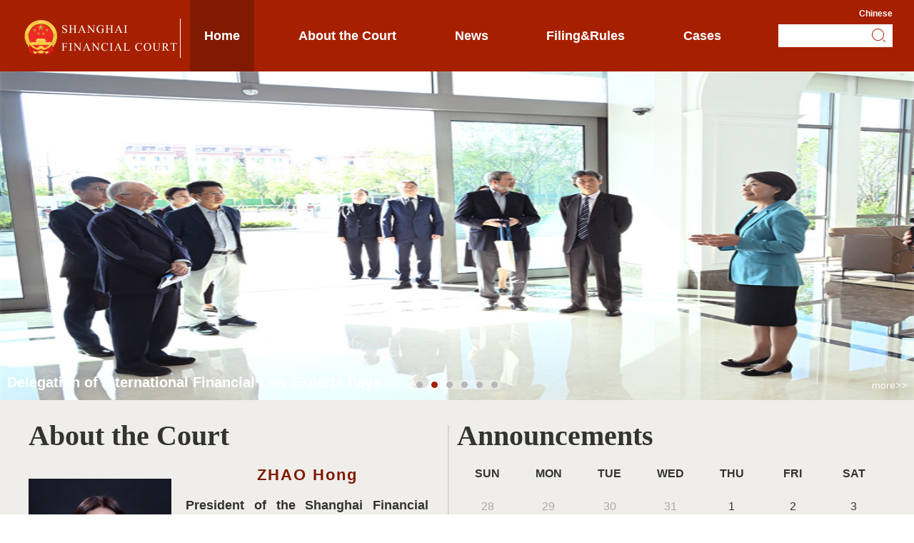

--- FILE ---
content_type: text/html;charset=GBK
request_url: http://www.shjrfy.gov.cn/jrfy/English/index.jsp
body_size: 4765
content:



<!DOCTYPE HTML PUBLIC "-//W3C//DTD HTML 4.01 Transitional//EN" "http://www.w3.org/TR/html4/loose.dtd">
<html>
<head>
	<meta http-equiv="Content-Type" content="text/html; charset=utf-8">
	<meta http-equiv="X-UA-Compatible" content="IE=edge"/>
	<title>SHANGHAI FINANCIAL COURT</title>
	<link type="text/css" rel="stylesheet" href="css/style.css">
	<link rel="stylesheet" href="css/calendar.css">
	<script type="text/javascript" src="js/jquery.min.js"></script>
	<script type="text/javascript" src="js/slide.js"></script>
	<style>
		.txt{
			position: relative;
			font-size: 20px;
			font-weight: bold;
			width: 900px;
			/*overflow: hidden;*/
			/*height: 470px;*/
			/*width: 220px;*/
			height: 70px;
			overflow: hidden;
			bottom: 50px;
			left: 10px;
			/*background-color: #111111;*/

		}
		.txt ul{
			position: absolute;
			/*width: 239400px;*/
			/*width: 220px;*/
			height: 70px;
		}
		.txt .txt-content{
			float: left;
			width: 900px;
			height: 70px;
			/*background-color: #999999;*/
		}

		.txt  ul li a{
			color: #fff;
		}
		/*2022.12.01增加灰色样式 start
		html{
			filter: grayscale(100%);
			-webkit-filter: grayscale(100%);
			-moz-filter: grayscale(100%);
			-ms-filter: grayscale(100%);
			-o-filter: grayscale(100%);
			filter:progid:DXImageTransform.Microsoft.BasicImage(grayscale=1);
		}
		/*2022.12.01增加灰色样式 end*/
	</style>

</head>

<body>
<!--导航栏  -->


<!DOCTYPE HTML PUBLIC "-//W3C//DTD HTML 4.01 Transitional//EN" "http://www.w3.org/TR/html4/loose.dtd">
<html>
<head>
<meta http-equiv="Content-Type" content="text/html; charset=utf-8">
<meta http-equiv="X-UA-Compatible" content="IE=edge"/>
<title>SHANGHAI FINANCIAL COURT</title>
<link type="text/css" rel="stylesheet" href="css/style.css">
<link rel="stylesheet" href="css/calendar.css">
	<style type="text/css">
		li {
			float: left;
			margin-right: 300px; /* 设置栏目之间的间距 */
		}
	</style>
<script type="text/javascript" src="js/jquery.min.js"></script>
<script type="text/javascript">
function lmonlick(type){
	if(type=="home"){
		window.location.href="index.jsp";
	}else if(type=="about"){
		window.location.href="about.jsp";
	}
}

$(function(){
	if('home'=="" || 'home'=="null"){
		$("#home").attr("class","navActive");
	}else{
		$("#all_head a").attr("class"," ");
		$("#home").attr("class","navActive");
	}
});

//搜索
function searchXx(){	
	var nr=$("#nr").val();
	nr=nr.replace(/(^\s*)|(\s*$)/g, "");
	$("#nr").val(nr);
    pageForm.submit();
}
</script>

</head>

<body>
<div class="top">
	<div class="navBox">
		<div class="logo" id="all_head"><a href="index.jsp"><img src="images/logo.png" alt=""></a></div>
		<ul class="navList">
			<li onclick="lmonlick('home');"><a href="javascript:;" class="" id="home">Home</a></li>
			<li onclick="lmonlick('about');"><a href="javascript:;" id="about">About the Court</a></li>
			<li onclick="lmonlick('news');"><a href="news_list.jsp" id="new">News</a></li>
			<li onclick="lmonlick('filing');"><a href="rules_list.jsp" id="filing">Filing&Rules</a></li>
			<li onclick="lmonlick('cases');"><a href="cases_list.jsp" id="cases">Cases</a></li>
		</ul>
		<a href="/jrfy/gweb/index.jsp" target="_blank"><span class="language">Chinese</span></a>
		<form action="search_list.jsp" name="pageForm" method="post" target="_blank">
		<div class="searchBox">
            <a href="javascript:;" onclick="searchXx();" class="searchIcon"><img src="images/search.png" alt=""></a>
            <input type="text" class="searchInput" id="nr" name="nr">
        </div>
        </form>
	</div>
</div>
</body>
</html>     
                                            

<!--导航栏  -->
<div class="banner">
	<div class="banner-btn">
		<a href="javascript:;" class="prevBtn"><i></i></a>
		<a href="javascript:;" class="nextBtn"><i></i></a>
	</div>
	<ul class="banner-img">

		
		<li><a href="tpxw_view.jsp?pa=aaWQ9NDk4MQPdcssPdcssz" target="_blank"><img src="/jrweb/upload/20180818221320.jpg" width="1280px" height="470px"></a></li>
		
		<li><a href="tpxw_view.jsp?pa=aaWQ9NzUzNwPdcssPdcssz" target="_blank"><img src="/jrweb/upload/20251105154359.jpg" width="1280px" height="470px"></a></li>
		
		<li><a href="tpxw_view.jsp?pa=aaWQ9NzUzNgPdcssPdcssz" target="_blank"><img src="/jrweb/upload/20251105152812.jpg" width="1280px" height="470px"></a></li>
		
		<li><a href="tpxw_view.jsp?pa=aaWQ9NzQxOQPdcssPdcssz" target="_blank"><img src="/jrweb/upload/20250430143031.jpg" width="1280px" height="470px"></a></li>
		
		<li><a href="tpxw_view.jsp?pa=aaWQ9NzI1OAPdcssPdcssz" target="_blank"><img src="/jrweb/upload/20241101153935.jpg" width="1280px" height="470px"></a></li>
		
		<li><a href="tpxw_view.jsp?pa=aaWQ9NzI1MAPdcssPdcssz" target="_blank"><img src="/jrweb/upload/20241016103405.jpg" width="1280px" height="470px"></a></li>
		
	</ul>

	<div class="txt">
		<ul class="banner-bt">
			
			<li class="txt-content">
				<a href="tpxw_view.jsp?pa=aaWQ9NDk4MQPdcssPdcssz" target="_blank"></a>
			</li>
			
			<li class="txt-content">
				<a href="tpxw_view.jsp?pa=aaWQ9NzUzNwPdcssPdcssz" target="_blank">Delegation of International Financial Law Experts Pays ...</a>
			</li>
			
			<li class="txt-content">
				<a href="tpxw_view.jsp?pa=aaWQ9NzUzNgPdcssPdcssz" target="_blank">International Forum on Financial Justice Held in Shangh...</a>
			</li>
			
			<li class="txt-content">
				<a href="tpxw_view.jsp?pa=aaWQ9NzQxOQPdcssPdcssz" target="_blank">Shanghai Financial Court Releases 2024 Judicial Work Re...</a>
			</li>
			
			<li class="txt-content">
				<a href="tpxw_view.jsp?pa=aaWQ9NzI1OAPdcssPdcssz" target="_blank">Shanghai Financial Court Released White Papers on Judic...</a>
			</li>
			
			<li class="txt-content">
				<a href="tpxw_view.jsp?pa=aaWQ9NzI1MAPdcssPdcssz" target="_blank">A Delegation Led by Steven Chong, Chief Justice of the ...</a>
			</li>
			
		</ul>
	</div>
	<ul class="banner-circle"></ul>
	<div style="position: absolute;z-index: 2;right: 10px;bottom:10px;font-size: 14px;">
		<a href="tpxw_list.jsp?pa=abG1kbT1UUExNMDA1JmxtbWM9Rm9jdXMgTmV3cwPdcssPdcssz" style="color: white;" target="_blank">more>></a>
	</div>
</div>
<div class="bgColor">
	<div class="presidentAndCalendar">
		<div class="presidentInfo" style="width: 580px;">
			<h1 class="title">About the Court</h1>
			<div>
				<div class="person">
					<img src="images/picture.jpg" alt="" width="200px;" height="260px">
					<!--  <p class="personTitle"><span class="rank">president</span><span class="names">zhao hong</span></p>-->
				</div>
				<p class="personTitle"><span class=""  style="margin-top: 10px;font-size: 22px">ZHAO Hong</span></p>
				<p class="intrution" style="font-size: 18px;line-height: 25px;margin-top: 15px;"><strong>President of the Shanghai Financial Court, Chief Judge </strong><br/><br/>
					Zhao was born in February 1967. She graduated from China University of Political Science and Law with a LL.B. degree. She got her master degree in law from Peking University with the major of international economic law.
				</p>
			</div>
		</div>
		<div class="centerLine"><img src="images/line.png" alt=""></div>
		<div class="calendarBox">
			<h1 class="title">Announcements</h1>
			<div class="account-box">
				<div class="f-rili-table">
					<div class="f-rili-head celarfix">
						<div class="f-rili-th">SUN</div>
						<div class="f-rili-th">MON</div>
						<div class="f-rili-th">TUE</div>
						<div class="f-rili-th">WED</div>
						<div class="f-rili-th">THU</div>
						<div class="f-rili-th">FRI</div>
						<div class="f-rili-th">SAT</div>
						<div class="clear"></div>
					</div>
					<div class="f-tbody clearfix">
					</div>
				</div>
			</div>
		</div>
	</div>
	<div class="otherBox">
		<div class="commonBox">
			<a href="/jrfy/English/news_list.jsp" class="news" target="_blank"><span class="newsTitle">news</span></a>
		</div>
		<div class="commonBox">
			<a href="/jrfy/English/rules_list.jsp" class="FilingAndRules" target="_blank"><span class="FilingAndRulesTitle">filing&rules </span></a>
		</div>
		<div class="commonBox">
			<a href="/jrfy/English/cases_list.jsp"  class="cases" target="_blank"><span class="casesTitle">cases</span></a>
		</div>
		<div class="commonBox" style="display:none;">
			<a href="http://www.ybolo.com/sys/live/play/pc/6b5674dab7f3443182f6a3851edfa24e/0/10412"  class="lives" target="_blank"><span class="livesTitle">Trial Live</span></a>
		</div>
	</div>
</div>

<!--链接  -->
<!-- 
<!DOCTYPE HTML PUBLIC "-//W3C//DTD HTML 4.01 Transitional//EN" "http://www.w3.org/TR/html4/loose.dtd">
<html>
<head>
<meta http-equiv="Content-Type" content="text/html; charset=utf-8">
<meta http-equiv="X-UA-Compatible" content="IE=edge"/>
<title>SHANGHAI FINANCIAL COURT</title>
<link type="text/css" rel="stylesheet" href="css/style.css">
<link rel="stylesheet" href="css/calendar.css">
<script type="text/javascript" src="js/jquery.min.js"></script>

</head>

<body>




































</body>
</html>     
                                            
-->
<div class="links">
	<h1 class="title" style="float:left;">Links</h1>
	<!-- <ul class="linkList">
		<li><a href="#">Friendship</a></li>
		<li><a href="#">Friendship</a></li>
		<li><a href="#">Friendship</a></li>
		<li><a href="#">Friendship</a></li>
		<li><a href="#">Friendship</a></li>
	</ul> -->
	<ul class="linkInputText" style="font-size: 18px;">
		<li>
			<select name="" id="" style="cursor: pointer;" class="linkSelect" onclick="link_change('1');">
				<option value="" >Shanghai Finance</option>
			</select>
		</li>
		<li>
			<select name="" id="" style="cursor: pointer;" class="linkSelect" onclick="link_change('2');">
				<option value="">Shanghai High People's Court</option>
			</select>
		</li>
		<li>
			<select name="" id="" style="cursor: pointer;" class="linkSelect" onclick="link_change('3');">
				<option value="">THE SUPREME PEOPLE'S COURT OF THE PEOPLE'S REPUBLIC OF CHINA</option>
			</select>
		</li>
		<li>
			<select name="" id="" class="linkSelect">
				<option value=""></option>
			</select>
		</li>
	</ul>
</div>
<!--链接  -->
<!--底部  -->

<!DOCTYPE HTML PUBLIC "-//W3C//DTD HTML 4.01 Transitional//EN" "http://www.w3.org/TR/html4/loose.dtd">
<html>
<head>
<meta http-equiv="Content-Type" content="text/html; charset=utf-8">
<meta http-equiv="X-UA-Compatible" content="IE=edge"/>
<title>SHANGHAI FINANCIAL COURT</title>
<link type="text/css" rel="stylesheet" href="css/style.css">
<link rel="stylesheet" href="css/calendar.css">
<script type="text/javascript" src="js/jquery.min.js"></script>


</head>

<body>
<div class="bottom">
	<p class="bottomInfo">Copyright (c) 2018 <a href="index.jsp">Shanghai Financial Court</a> China Disclaimer</p>
</div>
</body>
</html>     
                                            

<!--底部  -->
</body>
<!-- 日历js -->
<script>
	function link_change(type){
		if(type=="1"){
			var url="http://en.jrj.sh.gov.cn/";
		}else if(type=="2"){
			var url="http://www.hshfy.sh.cn/shfy/English/index.jsp";
		}else if(type=="3"){
			var url="http://english.court.gov.cn/";
		}
		window.open(url);
	}

	$(function(){
		//页面加载初始化年月
		var mydate = new Date();
		$(".f-year").html( mydate.getFullYear() );
		$(".f-month").html( mydate.getMonth()+1 );
		showDate(mydate.getFullYear(),mydate.getMonth()+1);
		//日历上一月
		$(".f-btn-jian ").click(function(){
			var mm = parseInt($(".f-month").html());
			var yy = parseInt($(".f-year").html());
			if( mm == 1){//返回12月
				$(".f-year").html(yy-1);
				$(".f-month").html(12);
				showDate(yy-1,12);
			}else{//上一月
				$(".f-month").html(mm-1);
				showDate(yy,mm-1);
			}
		})
		//日历下一月
		$(".f-btn-jia").click(function(){
			var mm = parseInt($(".f-month").html());
			var yy = parseInt($(".f-year").html());
			if( mm == 12){//返回12月
				$(".f-year").html(yy+1);
				$(".f-month").html(1);
				showDate(yy+1,1);
			}else{//上一月
				$(".f-month").html(mm+1);
				showDate(yy,mm+1);
			}
		})
		//返回本月
		$(".f-btn-fhby").click(function(){
			$(".f-year").html( mydate.getFullYear() );
			$(".f-month").html( mydate.getMonth()+1 );
			showDate(mydate.getFullYear(),mydate.getMonth()+1);
		})

		//读取年月写入日历  重点算法!!!!!!!!!!!
		function showDate(yyyy,mm){
			var dd = new Date(parseInt(yyyy),parseInt(mm), 0);   //Wed Mar 31 00:00:00 UTC+0800 2010
			var daysCount = dd.getDate();            //本月天数
			var mystr ="";//写入代码
			var icon = "";//图标代码
			var today = new Date().getDate(); //今天几号  21
			var monthstart = new Date(parseInt(yyyy)+"/"+parseInt(mm)+"/1").getDay()//本月1日周几
			var lastMonth; //上一月天数
			var nextMounth//下一月天数
			if(  parseInt(mm) ==1 ){
				lastMonth = new Date(parseInt(yyyy)-1,parseInt(12), 0).getDate();
			}else{
				lastMonth = new Date(parseInt(yyyy),parseInt(mm)-1, 0).getDate();
			}
			if( parseInt(mm) ==12 ){
				nextMounth = new Date(parseInt(yyyy)+1,parseInt(1), 0).getDate();
			}else{
				nextMounth = new Date(parseInt(yyyy),parseInt(mm)+1, 0).getDate();
			}
			//计算上月空格数
			for(j=monthstart;j>0;j--){
				mystr += "<div class='f-td f-null f-lastMonth' style='color:#aaa;'>"+(lastMonth-j+1)+"</div>";
			}

			//本月单元格
			for(i=0;i<daysCount;i++){
				//这里为一个单元格，添加内容在此
				mystr += "<div class='f-td f-number'><span class='f-day'>"+(i+1)+"</span>"
						+"<div class='f-yuan'></div>"
						+"<div class='f-table-msg'>No court today</div>"//这里加判断
						+"</div>";
			}

			//计算下月空格数
			for(k=0; k<42-(daysCount+monthstart);k++ ){//表格保持等高6行42个单元格
				mystr += "<div class='f-td f-null f-nextMounth' style='color:#aaa;'>"+(k+1)+"</div>";
			}

			//写入日历
			$(".f-rili-table .f-tbody").html(mystr);
			//给今日加class
			if( mydate.getFullYear() == yyyy){
				if( (mydate.getMonth()+1 ) == mm){
					var today = mydate.getDate();
					var lastNum = $(".f-lastMonth").length;
					$(".f-rili-table .f-td").eq(today+lastNum-1).addClass("f-today");
				}
			}
			//绑定选择方法
			$(".f-rili-table .f-number").off("click");
			$(".f-rili-table .f-number").on("click",function(){
				$(".f-rili-table .f-number").removeClass("f-on");
				$(this).addClass("f-on");
			});

			//绑定查看方法
			//$(".f-day").off("mouseover");
			//$(".f-day").on("mouseover",function(){
			//$(this).parent().find(".f-table-msg").show();
			//});
			//绑定查看方法
			$(".f-day").off("click");
			$(".f-day").on("click",function(){
				//alert($(this).text());
				//$(this).parent().find(".f-table-msg").show();
				//alert(yyyy+'-'+mm+'-'+mydate.getDate());
				window.open("announcement.jsp?ktrq="+yyyy+'-'+mm+'-'+$(this).text());
			});

			//$(".f-table-msg").off("mouseover");
			//$(".f-table-msg").on("mouseover",function(){
			//$(this).show();
			//});
			//$(".f-day").off("mouseleave");
			//$(".f-day").on("mouseleave",function(){
			//$(this).parent().find(".f-table-msg").hide();
			//});
			// $(".f-table-msg").off("mouseleave");
			//$(".f-table-msg").on("mouseleave",function(){
			//$(this).hide();
			//});
		}

	})
</script>
</html>     
                                            


--- FILE ---
content_type: text/css
request_url: http://www.shjrfy.gov.cn/jrfy/English/css/style.css
body_size: 3275
content:
@charset "UTF-8";
html,button,input,select,textarea { font-family: "Arial"; }
body { margin: 0; font-size: 14px; line-height: 1.5; color: #333; }
a { background: transparent; text-decoration: none; color: #333; }
img { border: none; vertical-align: middle; }
button,input,optgroup,select,textarea { color: inherit; font: inherit; margin: 0; }
button,select { text-transform: none; }
input { line-height: normal; }
input { margin: 0; padding: 0; border: none; background-color: transparent; outline: none; }
textarea { overflow: auto; resize: vertical; resize: none; }
table { border-collapse: collapse; border-spacing: 0; }
td,th { padding: 0; }
h1,h2,h3,h4,h5,h6,p,figure,form,blockquote { margin: 0; }
ul,ol,dl,dd { margin: 0; padding: 0; }
ul,ol { list-style: none outside none; }
em,i { font-style: normal; }
.clearfix{
	clear: both;
}
.left{
	float:left;
}
.right{
	float:right;
}

.top{
	/*width: 100%;*/
	width: 1280px;
	margin:0 auto;
	height: 100px;
	background: #a62000;
}
.navBox{
	width: 1280px;
	height: 100px;
	margin:0 auto;
	position: relative;
}
.logo{
	position: relative;
	top: 26px;
	width: 212px;
	border-right: 1px solid #FFF;
	padding-right: 10px;
	float: left;
	margin-left: 30px;
}
.navList {
	float: left;
	margin-left: 10px;
	width: 770px;
	display: flex;
	justify-content: space-between;
	
}
.navList li{
	float: left;
}
.navList li a{
	display: inline-block;
	color: #FFF;
	font-size: 18px;
	font-weight: bold;
	height: 100px;
	line-height: 100px;
	padding:0 20px;
	margin:0 3px;
}
.navList li a:hover,.navActive{
	background: #801a00;
}
.searchBox{
	float: right;
	position: relative;
	top: 34px;
	z-index: 999;
	width: 160px;
	height: 32px;
	line-height: 32px;
	background: #FFF;
	margin-right: 30px;
}
.searchInput{
	width: 115px;
	height: 32px;
	line-height: 32px;
	padding: 0 35px 0 10px;
}
.searchIcon{
	position: absolute;
	top: 6px;
	right: 10px;
	z-index: 9999;
}
.language{
	position: absolute;
	top: 10px;
	right: 30px;
	color: #FFF;
	font-weight: bold;
}


/*清浮动*/

.clearfix:after{content:"";display:block;clear:both;}
.clearfix{zoom:1;}



/* banner css*/
.banner{ width: 1280px; height: 460px; position: relative; overflow: hidden; margin-bottom: 0; margin-left: auto; margin-right: auto;}
.banner-btn{display:none;}
.banner-btn a{display:block;line-height:40px;position:absolute;top:200px;width:40px;height:40px;background-color:#000;opacity:0.3;filter:alpha(opacity=30) color:rgb(255, 255, 255);overflow:hidden;z-index:4;}
.prevBtn{left:5px;}
.nextBtn{right:5px;}
.banner-img{font-size:0;*word-spacing:-1px;/* IE6、7 */ letter-spacing:-3px;position:relative;}
.banner-img li{display:inline-block;*display:inline;*zoom:1;/* IE6、7 */ vertical-align:top;letter-spacing:normal;word-spacing:normal;font-size:12px;}
.banner i{width:40px;height:40px;cursor:pointer;;display:block;}
.banner .nextBtn i{background: url(../images/right.png) no-repeat;}
.banner .prevBtn i{background: url(../images/left.png) no-repeat;}
.banner-circle{position:absolute;left:50%;bottom:15px;height:13px;text-align:center;font-size:0;border-radius:10px;background:rgba(255,255,255,0.3);filter:alpha(opacity:30);}
.banner-circle li{border-radius:10px;margin:2px 6px;display:inline-block;display:-moz-inline-stack;vertical-align:middle;zoom:1;}
.banner-circle li a{display:block;padding-top:9px;width:9px;height:0;border-radius:50%;background:#B7B7B7;overflow:hidden;}
.banner-circle .selected a{background:#a62000;}

.bgColor{
	background: #efeeeb;
	width: 1280px;
	margin:0 auto;
	padding-bottom: 60px;
}
.presidentAndCalendar{
	width: 1200px;
	margin:0 auto;
	padding-top: 20px;
}
.presidentInfo,.person,.intrution,.centerLine{
	float: left;
}
.person{
	padding-top: 20px;
}
.intrution{
	padding: 0 20px;
	width: 340px;
	height: 320px;
	font-size: 20px;
	line-height: 40px;
	text-align:justify;
	text-justify:inter-ideograph;
}
.personTitle span{
	color: #801a00;
	display: block;
	font-weight: bold;
	text-align: center;
	line-height: 30px;
	letter-spacing: 2px;
	
}
.rank{
	margin-top: 10px;
	font-size: 20px;
	text-transform:capitalize;
}
.names{
	font-size: 26px;
	font-variant:small-caps;
}
.title{
	color: #333333;
	font-size: 40px;
	font-family: "Times New Roman";
	font-weight: bold;
}
.calendarBox{
	width: 600px;
	float: right;
	font-size: 14px;
}
.centerLine{
	padding-top: 15px;
}
.otherBox{
	clear: both;
	width: 1200px;
	height: 243px;
	margin:0 auto;
	padding-top:40px;
}
.news{
	display: inline-block;
	width: 391px;
	height: 243px;
	background: url(../images/news5.jpg) no-repeat;
	position: relative;
}
.commonBox{
	float: left;
}
.commonBox a span{
	display: inline-block;
	width: 391px;
	height: 70px;
	line-height: 70px;
	color: #FFF;
	font-family: "Times New Roman";
	font-weight: bold;
	font-size: 35px;
	text-transform:capitalize;
	text-indent: 30px;
	position: absolute;
	bottom: 0;
}
.newsTitle,.FilingAndRulesTitle{
    background-color: #333333;
	filter: alpha(Opacity=80);
	opacity: 0.80;
	-moz-opacity: 0.80;
	filter: progid:DXImageTransform.Microsoft.Alpha(Opacity=80);
	-MS-filter: "progid:DXImageTransform.Microsoft.Alpha(Opacity=80)";
}
.FilingAndRules{
	margin:0 10px;
	display: inline-block;
	width: 391px;
	height: 243px;
	background: url(../images/news6.jpg) no-repeat;
	position: relative;
}
.cases{
	display: inline-block;
	width: 391px;
	height: 243px;
	background: url(../images/news3.jpg) no-repeat;
	position: relative;
}
.casesTitle{
    background-color: #8a1e29;
	filter: alpha(Opacity=80);
	opacity: 0.80;
	-moz-opacity: 0.80;
	filter: progid:DXImageTransform.Microsoft.Alpha(Opacity=80);
	-MS-filter: "progid:DXImageTransform.Microsoft.Alpha(Opacity=80)";
}
.lives{
	margin-left:10px;
	display: inline-block;
	width: 291px;
	height: 243px;
	background: url(../images/news4.jpg) no-repeat;
	position: relative;
}
.livesTitle{
    background-color: #8a1e29;
	filter: alpha(Opacity=80);
	opacity: 0.80;
	-moz-opacity: 0.80;
	filter: progid:DXImageTransform.Microsoft.Alpha(Opacity=80);
	-MS-filter: "progid:DXImageTransform.Microsoft.Alpha(Opacity=80)";
}
.links{
	width: 1200px;
	margin:0 auto;
	padding:26px 0 40px 0;
	position: relative;
	padding: 20px 0 40px 0\9;
	height: 36px;
}
.linkList{
	float: left;
	position: relative;
	top: -14px;
	margin-left: 20px;
}
.linkList li{
	float: left;
	margin: 30px 0;
}
.linkList li a{
	display: inline-block;
	font-size: 20px;
	color: #333;
	padding: 5px 8px;
}
.linkList li a:hover{
	color: #FFF;
	background: #a62000;
}
.linkInputText{
	float: right;
	position: relative;
	top: 10px;
}
.linkInputText li{
	float: left;
	margin-left:15px;
}
.linkSelect{
	width: 258px;
	height: 36px;
	line-height: 36px;
}

.bottom{
	clear: both;
	width: 1280px;
	height: 90px;
	margin:0 auto;
	background: #3a3a3a;
}
.bottomInfo{
	color: #FFF;
	font-size: 14px;
	text-align: center;
	height: 90px;
	line-height: 90px;
}
.bottomInfo a{
	color: #FFF;
}
.bottomInfo a:hover{
	text-decoration: underline;
}
.secondBanner{
	width: 1280px;
	height: 460px;
	margin:0 auto;
}
/*二级页面样式*/
.whiteBg{
	width: 1200px;
	margin:0 auto;
	background: #FFF;
	border-radius: 10px;
	position: relative;
	top: -60px;
}
.paddingBottom{
	padding-bottom: 20px !important;
}
.centerBox{
	width: 1060px;
	margin:0 auto;
	padding-top: 40px;
}
.secondList li{
	float: left;
	color: #a8a8a8;
	font-size: 16px;
	margin-right: 10px;
}
.secondList li a{
	color: #a8a8a8;
	font-size: 16px;
}
.secondList li a:hover{
	color: #a62000;
	text-decoration: underline;
}
.secondTitle{
	color: #333333;
	font-size: 30px;
	font-family: "Times New Roman";
	font-weight: bold;
}
.borderBottom{
	margin-top: 40px;
	width: 100%;
	border-bottom: 2px solid #e9e9e9;
}
.intruRight{
	margin:10px 0 0 20px;
	width: 836px;
}
.personNames{
	color: #333333;
	font-size: 26px;
	font-family: "Times New Roman";
	font-weight: bold;
}
.intruText{
	color: #666666;
	margin-top: 10px;
    font-size: 20px;
    line-height: 40px;
    text-align: justify;
    text-justify: inter-ideograph;
}
.AcmTable{
	width: 100%;
	margin:0 auto;
	border-collapse: collapse;
	clear: both;
	margin-top: 20px;
}
.AcmTable tr{
	text-align: center;
}
.AcmTable tr:hover{
	background: #efeeeb;
}
.AcmTable th{
	height: 70px;
	background: #a62000;
	color: #FFF !important;
	font-size: 16px;
	border: 1px solid #fff;
	text-transform:capitalize;
	font-weight: bold;
}
.AcmTable td{
	color: #333333;
	font-size: 16px;
	border: 1px solid #fff;
	text-transform:capitalize;
	height: 70px;
	padding:10px 0;
}
.articleList{
	margin-top: 20px;height: 500px;
}
.articleList li{
	color: #333333;
	font-size: 16px;
	height: 50px;
	line-height: 50px;
}
.articleList li a{
	width: 800px;
	display: inline-block;
	overflow: hidden;
	text-overflow:ellipsis;
	white-space: nowrap;
}
.articleList li a:hover{
	color: #a62000;
}
.articleDate{
	color: #666666;
	float: right;
}

.pages{
	width: 770px;
	margin:40px auto;
	align:center;
}
.pagesList li{
	float: left;
	font-size: 16px;
	height: 24px;
	line-height: 24px;
	text-align: center;
	margin: 0 8px;
}
.nums{
	width: 26px;
	height: 24px;
	line-height: 24px;
}
.nums:hover,.numsActive{
	color: #FFF;
	background: #a62000;
	cursor: pointer;
}
.borderLine{
	width: 30px;
	height: 22px !important;
	border: 1px solid #bfbfbf;
}
.borderLine:hover{
	color: #FFF;
	background: #a62000;
	border: 1px solid #a62000;
	cursor: pointer;
}
.pagesInput{
	width: 40px;
	height: 22px;
	line-height: 22px;
	border: 1px solid #b5b5b5;
	border-radius: 4px;
	margin:0 8px;
}
.marginLeft{
	padding-left: 20px;
}

/*三级页面样式*/
.thirdTitle{
	color: #333333;
	font-size: 30px;
	font-family: "Times New Roman";
	font-weight: bold;
	text-align: center;
}
.spaceTitle{
	padding:20px 0;
}
.articleBox p{
	color: black;
	font-size: 16px;
	line-height: 40px;
	font-family: "Arial";
}
.topSpace{
	margin-top: 30px;
}
.newsImages{
	text-align: center;
	margin:40px 0;
}

.newsImages img{
	margin: 0 auto 40px auto;
}

--- FILE ---
content_type: text/css
request_url: http://www.shjrfy.gov.cn/jrfy/English/css/calendar.css
body_size: 1134
content:
@charset "utf-8";
/* CSS Document */

*{
	font-family: "Arial";
	}
body{
	padding:0;
	margin:0;
	font-size:12px;
	}
a{text-decoration:none;}a:link,a:visited{text-decoration: none;}
div,dl,dt,dd,ul,ol,li,h1,h2,h3,h4,h5,h6,pre,form,fieldset,input,textarea,blockquote,p{padding:0; margin:0;}
h1,h2,h3,h4,h5,h6{font-size:inherit; font-weight:normal;}
address,cite,code,em,th,i{font-weight:normal; font-style:normal;}
.clearfix{*zoom:1;}
.clearfix:after{display:block; overflow:hidden; clear:both; height:0; visibility:hidden; content:"";}
.clear{ clear: both;}
/* float */
.left{
	float:left;
}
.right{
	float:right;
}
.account-box{
	/*background: #fff;*/
	font-size: 16px;
	
}
.account-title{
	border-bottom: 2px solid;
	height: 50px;
	line-height: 50px;
	font-size: 16px;
	margin-bottom: 10px;
}
.f-btn-fhby{height: 30px;line-height: 30px;color: #f77b10;border: 1px solid #f77b10;font-size: 14px;display: block;width: 85px;text-align: center;border-radius: 4px;cursor: pointer;margin-top: 10px;margin-left: 20px;}
.f-btn-jian{height: 30px;line-height: 30px; border: 1px solid #ccc;border-right: 0px;margin-top:10px;text-align: center;width: 20px;background: #ececec;color: #666;border-radius: 4px;position: relative;left: 2px;cursor: pointer;}
.f-btn-jia{height: 30px;line-height: 30px;border: 1px solid #ccc;border-left: 0px;margin-top:10px;text-align: center;width: 20px;background: #ececec;color: #666;border-radius: 4px;position: relative;left: -2px;cursor: pointer;}
.f-riqi{width: 110px;padding: 0 10px; background: #fff;color: #666;font-size: 14px;border-top: 1px solid #ccc;border-bottom: 1px solid #ccc;text-align: center;height: 30px;line-height: 30px;margin-top: 10px;display: block;}
.f-rili-table tbody td{background: #fff;position: relative;}
.f-rili-table tbody tr{border-bottom: 1px dashed #ccc;}
.f-rili-table .f-today{background-color: #a62000;color: #FFF;}
.f-rili-table .f-on{background-color:cornflowerblue;color: #fff;}
.f-number{cursor: pointer;}
.f-rili-table{width: 100%;}
.f-rili-th{float: left;width: 14.25%;text-align: center;line-height: 46px;height: 46px; /*background-color: #F9EADE;*/color: #333;font-weight: bold;}
.f-td{border-bottom: 1px dashed #ccc;float: left;width: 14.25%;text-align: center;height:46px;line-height: 46px;position: relative;}
.f-yuan{position: absolute;width: 20px;height: 20px;top: 13px;left: 50%;margin-left: 10px;/* background: url(../images/yuan.png) no-repeat center;*/}
.f-table-msg{position: absolute;z-index: 2;top: 40px;left:50%;margin-left: -140px; width: 280px;background: url(../images/bg-msg.png) no-repeat bottom;line-height: 55px;height: 46px;text-align: center;display: none;color: #666;}


--- FILE ---
content_type: application/javascript
request_url: http://www.shjrfy.gov.cn/jrfy/English/js/slide.js
body_size: 1336
content:

$(function(){

    var $banner=$('.banner');
    var $banner_ul=$('.banner-img');
    var $banner_bt=$('.banner-bt');
    var $banner_txt=$('.txt');
    var $btn=$('.banner-btn');
    var $btn_a=$btn.find('a')
    var v_width=$banner.width();
	var v_btwidth=$banner_txt.width();


    var page=1;
    var timer=null;
    var btnClass=null;

        var page_count=$banner_ul.find('li').length;//鎶婅繖涓€艰祴缁欏皬鍦嗙偣鐨勪釜鏁�

        var banner_cir="<li class='selected' href='#'><a></a></li>";
        for(var i=1;i<page_count;i++){
                //鍔ㄦ€佹坊鍔犲皬鍦嗙偣
                banner_cir+="<li><a href='#'></a></li>";
            }
            $('.banner-circle').append(banner_cir);
            var cirLeft=$('.banner-circle').width()*(-0.5);
            $('.banner-circle').css({'marginLeft':cirLeft});
            $banner_ul.width(page_count*v_width);
            $banner_bt.width(page_count*v_btwidth);
            function move(obj,classname){

                //鎵嬪姩鍙婅嚜鍔ㄦ挱鏀�
                if(!$banner_ul.is(':animated')){
                    if(classname=='prevBtn'){
                        if(page==1){
                            $banner_ul.animate({left:-v_width*(page_count-1)});
                            $banner_bt.animate({left:-v_btwidth*(page_count-1)});
                            page=page_count; 
                            cirMove();
                        }

                        else{
                            $banner_ul.animate({left:'+='+v_width},"slow");
                            $banner_bt.animate({left:'+='+v_btwidth},"slow");
                            page--;
                            cirMove();
                        }        
                    }
                    else{
                        if(page==page_count){
                            $banner_ul.animate({left:0});
                            $banner_bt.animate({left:0});
                            page=1;
                            cirMove();
                        }
                        else{
                            $banner_ul.animate({left:'-='+v_width},"slow");
                            $banner_bt.animate({left:'-='+v_btwidth},"slow");
                            page++;
                            cirMove();
                        }
                    }
                }
            }

            function cirMove(){
                //妫€娴媝age鐨勫€硷紝浣垮綋鍓嶇殑page涓巗elected鐨勫皬鍦嗙偣涓€鑷�
                $('.banner-circle li').eq(page-1).addClass('selected')
                .siblings().removeClass('selected');
            }
            $banner.mouseover(function(){
                $btn.css({'display':'block'});
                clearInterval(timer);
            }).mouseout(function(){
                $btn.css({'display':'none'});                
                clearInterval(timer);
                timer=setInterval(move,3000);
                                }).trigger("mouseout");//婵€娲昏嚜鍔ㄦ挱鏀�

            $btn_a.mouseover(function(){
                //瀹炵幇閫忔槑娓愬彉锛岄樆姝㈠啋娉�
                $(this).animate({opacity:0.6},'fast');
                $btn.css({'display':'block'});
                return false;
            }).mouseleave(function(){
                $(this).animate({opacity:0.3},'fast');
                $btn.css({'display':'none'});
                return false;
            }).click(function(){
                        //鎵嬪姩鐐瑰嚮娓呴櫎璁℃椂鍣�
                        btnClass=this.className;
                        clearInterval(timer);
                        timer=setInterval(move,3000);
                        move($(this),this.className);
                    });

            $('.banner-circle li').live('click',function(){
                var index=$('.banner-circle li').index(this);
                $banner_ul.animate({left:-v_width*index},'slow');
                $banner_bt.animate({left:-v_btwidth*index},'slow');
                page=index+1;
                cirMove();
            });
        });
